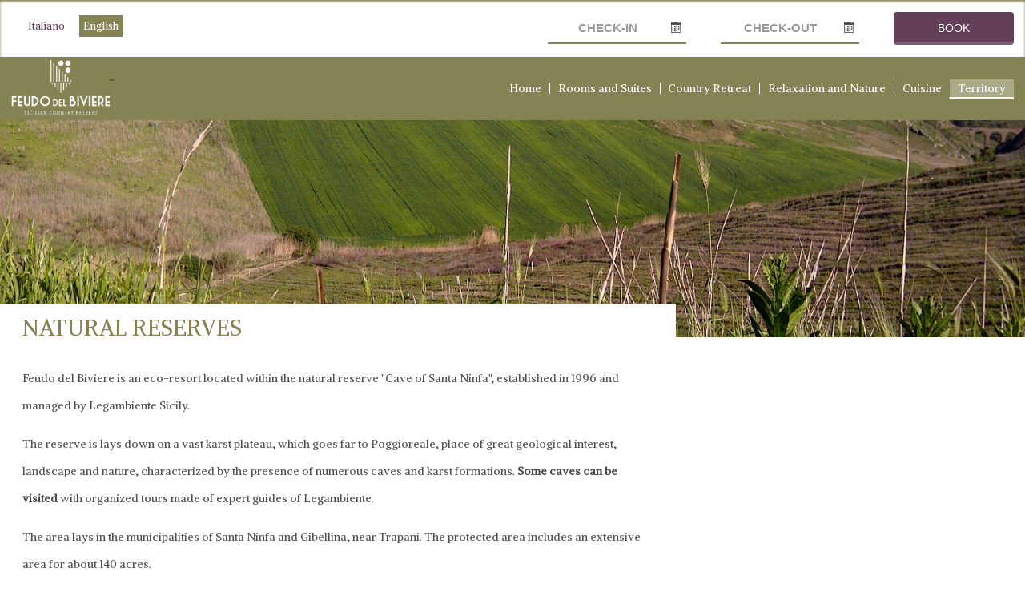

--- FILE ---
content_type: text/html; charset=utf-8
request_url: https://www.feudodelbiviere.it/en/territorio-3/riserve-naturali.html
body_size: 8800
content:
<!DOCTYPE html>
<html xmlns="http://www.w3.org/1999/xhtml" xml:lang="en-gb" lang="en-gb" dir="ltr">
<head>
  <!-- Google Tag Manager -->
<script>(function(w,d,s,l,i){w[l]=w[l]||[];w[l].push({'gtm.start':new Date().getTime(),event:'gtm.js'});var f=d.getElementsByTagName(s)[0],j=d.createElement(s),dl=l!='dataLayer'?'&l='+l:'';j.async=true;j.src='https://www.googletagmanager.com/gtm.js?id='+i+dl;f.parentNode.insertBefore(j,f);})(window,document,'script','dataLayer','GTM-K4J9X2B');</script>
<!-- End Google Tag Manager -->
  <link rel="shortcut icon" href="/images/favicon.png"/>
	<meta name="viewport" content="width=device-width, initial-scale=1.0"/>
	<base href="https://www.feudodelbiviere.it/en/territorio-3/riserve-naturali.html"/>
	<meta http-equiv="content-type" content="text/html; charset=utf-8"/>
	<meta name="keywords" content="legambiente, eco-resort, riserva integrale, vacanza, natura, eco, hotel"/>
	<meta name="author" content="Gianluca Cinà"/>
	<meta name="description" content="Il Feudo del Biviere è un eco-resort che sorge all'interno della Riserva Integrale “Grotta di Santa Ninfa”, istituita nel 1996 ed affidata in gestione a Legambiente Sicilia."/>
	<meta name="generator" content="Joomla! - Open Source Content Management"/>
	<title>Natural Reserves - Feudo del Biviere, country resort in Sicilia</title>
	<link href="/templates/visioni/css/template.css" rel="stylesheet" type="text/css"/>
	<link href="/templates/visioni/css/style.css" rel="stylesheet" type="text/css"/>
	<link href="/templates/visioni/css/personal.css" rel="stylesheet" type="text/css"/>
	<link href="https://www.feudodelbiviere.it/modules/mod_bmg/tmpl/css/bmg_thumbs.css.php?id=98" rel="stylesheet" type="text/css"/>
	<link href="/modules/mod_jmslideshow/assets/css/mod_jmslideshow_default.css" rel="stylesheet" type="text/css"/>
	<link href="/media/mod_languages/css/template.css?7a1da09d03b75b5432dbb1ce0ba61fed" rel="stylesheet" type="text/css"/>
	<link href="/modules/mod_passepartout_book/tmpl/js/jquery-ui-1.11.1.custom/jquery-ui.min.css" rel="stylesheet" type="text/css"/>
	<link href="/modules/mod_passepartout_book/tmpl/css/bmg_booking.css" rel="stylesheet" type="text/css"/>
	<script type="application/json" class="joomla-script-options new">{"csrf.token":"7dc6842ea11a2bb3b1806eaa76f6f7c7","system.paths":{"root":"","base":""},"joomla.jtext":{"JLIB_FORM_FIELD_INVALID":"Invalid field:&#160"}}</script>
	<script src="/media/system/js/mootools-core.js?7a1da09d03b75b5432dbb1ce0ba61fed" type="text/javascript"></script>
	<script src="/media/system/js/core.js?7a1da09d03b75b5432dbb1ce0ba61fed" type="text/javascript"></script>
	<script src="/media/jui/js/jquery.min.js?7a1da09d03b75b5432dbb1ce0ba61fed" type="text/javascript"></script>
	<script src="/media/jui/js/jquery-noconflict.js?7a1da09d03b75b5432dbb1ce0ba61fed" type="text/javascript"></script>
	<script src="/media/jui/js/jquery-migrate.min.js?7a1da09d03b75b5432dbb1ce0ba61fed" type="text/javascript"></script>
	<script src="/media/system/js/punycode.js?7a1da09d03b75b5432dbb1ce0ba61fed" type="text/javascript"></script>
	<script src="/media/system/js/validate.js?7a1da09d03b75b5432dbb1ce0ba61fed" type="text/javascript"></script>
	<script src="/media/system/js/caption.js?7a1da09d03b75b5432dbb1ce0ba61fed" type="text/javascript"></script>
	<script src="/media/jui/js/bootstrap.min.js?7a1da09d03b75b5432dbb1ce0ba61fed" type="text/javascript"></script>
	<script src="/templates/visioni/js/template.js" type="text/javascript"></script>
	<script src="https://www.feudodelbiviere.it/modules/mod_bmg/tmpl/js/bmg_thumbs.js" type="text/javascript"></script>
	<script type="text/javascript">jQuery(window).on('load',function(){new JCaption('img.caption');});jQuery.noConflict();</script>

			<link href='//fonts.googleapis.com/css?family=Alike' rel='stylesheet' type='text/css'/>

		
		<!--[if lt IE 9]>
		<script src="/media/jui/js/html5.js"></script>
	<![endif]-->
</head>

<body class="site com_content view-article no-layout no-task itemid-183 fluid">
<!-- Google Tag Manager (noscript) -->
<noscript><iframe src="https://www.googletagmanager.com/ns.html?id=GTM-K4J9X2B" height="0" width="0" style="display:none;visibility:hidden"></iframe></noscript>
<!-- End Google Tag Manager (noscript) -->
	<!-- Body -->
	<div class="body">
		<div class="container-fluid">
			<!-- Header -->
			<header class="header affix" data-spy="affix" data-offset-top="0" role="banner">
				<div class="header-inner clearfix">
					<div class="header-search">
						<div class="navbar">
							<a class="btn btn-navbar" data-toggle="collapse" data-target=".nav-collapse">
								<span class="icon-bar"></span>
								<span class="icon-bar"></span>
								<span class="icon-bar"></span>
							</a>
						</div>
						

<div class="custom hidden-desktop social mobile">
	<a class="myicon" href="#" data-toggle="collapse" data-target="#phone"><i class="icon-phone"></i></a>
<a class="myicon" href="mailto:info@feudodelbiviere.it"><i class="icon-envelope"></i></a>
<a class="myicon" href="geo:37.784820,12.898668"><i class="icon-location"></i></a>

<span id="phone" class="collapse"><a href="tel:+393716138408">+393716138408</a></span>
</div>
<div class="mod-languages language">

	<ul class="lang-inline" dir="ltr">
						<li>
			<a href="/it/">
							Italiano						</a>
			</li>
											<li class="lang-active">
			<a href="https://www.feudodelbiviere.it/en/territorio-3/riserve-naturali.html">
							English						</a>
			</li>
				</ul>

</div>
<!-- Output HTML -->
		<div id="myBooking" class="booking-container-all pull-left ">
		<form id="bmg_booking" name="booking" action="https://secure.visioni.info/feudodelbiviere.it/book/booking" method="get" enctype="multipart/form-data" class="booking_form form-inline">
			<input type="hidden" name="lang" value="en"/>
			<div class="pull-left">
					
				<div class="input-append">
					<input type="text" class="input-medium" name="date_from" id="date_from" value="" maxlength="10" placeholder="Check-in"/>
					<span class="add-on dp_trigger">
						<i class="icon-calendar icon-white" alt="" title="Click to select a date" style=" border: none; cursor: pointer;"></i>
					</span>	
				</div>
				</div>
			<div class="pull-left">
								<div class="input-append">
					<input type="text" class="input-medium" name="date_to" id="date_to" value="" maxlength="10" placeholder="Check-out"/>
					<span class="add-on dp_trigger">					
						<i class="icon-calendar icon-white" alt="" title="Click to select a date" style=" border: none; cursor: pointer;"></i>
					</span>	
				</div>
			</div>
							<button name="book_now" class="button btn" onclick="this.form.submit()">Book</button>	
		</form>
	</div>
	<!-- JQueryUi Calendar -->
<script src="/modules/mod_passepartout_book/tmpl/js/jquery-ui-1.11.1.custom/jquery-ui.min.js"></script>
<script>jQuery(document).ready(function($){function j_chain_calendars(fields,src){var from_field=(typeof fields.from!='undefined')?fields.from:null;var to_field=(typeof fields.to!='undefined')?fields.to:null;var n_field=(typeof fields.n!='undefined')?fields.n:null;if(from_field!=null&&to_field!=null){var fmt="dd/mm/yy";var from=$.datepicker.parseDate(fmt,$('#'+from_field).val());var to=$.datepicker.parseDate(fmt,$('#'+to_field).val());var n=(n_field!=null)?parseInt((typeof n_field=='string')?$('#'+n_field).val():n_field):NaN;if(from==null)from=new Date();if(to==null)to=new Date();if(isNaN(n)||n<0)n=1;if(src=='from'){from.setHours(0,0,0,0)
to.setHours(0,0,0,0)
if(to.getTime()<=from.getTime()){to=from;to.setDate(from.getDate()+n);$('#'+to_field).val($.datepicker.formatDate(fmt,to)).css('background-color','#FFFFAA');setTimeout(function(){$('#'+to_field).css('background-color','');},600);}else{n=Math.round((to.getTime()-from.getTime())/86400000);}}if(src=='to'){if(from.getTime()>=to.getTime()){from=to;from.setDate(to.getDate()-n);$('#'+from_field).val($.datepicker.formatDate(fmt,from)).css('background-color','#FFFFAA');setTimeout(function(){$('#'+from_field).css('background-color','');},600);}else{n=Math.round((to.getTime()-from.getTime())/86400000);}}if(n_field!=null){if(src=='n'){to=from;to.setDate(from.getDate()+n);$('#'+to_field).val($.datepicker.formatDate(fmt,to)).css('background-color','#FFFFAA');setTimeout(function(){$('#'+to_field).css('background-color','');},600);}if(typeof n_field=='string'){$('#'+n_field).val(n).css('background-color','#FFFFAA');setTimeout(function(){$('#'+n_field).css('background-color','');},600);}}return;}}$("#date_from, #date_to").datepicker({changeMonth:true,numberOfMonths:2,minDate:+0,showOn:"button",buttonImage:"https://www.feudodelbiviere.it/modules/mod_passepartout_book/tmpl/pic/calendar.png",buttonImageOnly:true,buttonText:"Select date",dateFormat:'dd/mm/yy',});$("#date_from").datepicker("option",{onClose:function(selectedDate){j_chain_calendars({from:'date_from',to:'date_to',n:1},'from');$("#date_to").datepicker("option","minDate",selectedDate);}});$("#date_to").datepicker("option",{onClose:function(selectedDate){j_chain_calendars({from:'date_from',to:'date_to',n:1},'to');$("#date_from").datepicker("option","maxDate",selectedDate);}});$('#date_from').nextAll('.dp_trigger').click(function(){$(this).prev('.ui-datepicker-trigger').trigger('click')});$('#date_to').nextAll('.dp_trigger').click(function(){$(this).prev('.ui-datepicker-trigger').trigger('click')});$.datepicker.setDefaults($.datepicker.regional[""]);if(typeof $.datepicker.regional["en"]=='undefined')$.getScript('https://www.feudodelbiviere.it/modules/mod_passepartout_book/tmpl/i18n/jquery.ui.datepicker-en.js');$('#date_from','#date_to').datepicker('option',$.datepicker.regional["en"]);});</script>
<script type="text/javascript">if(typeof ga=='function'){__gaBMG=ga;}var bmg_booking=document.getElementById('bmg_booking');addListener(bmg_booking,'submit',decorateForm);function decorateForm(e){e=e||window.event;var tg=e.target||e.srcElement;if(tg&&typeof __gaBMG=='function'){__gaBMG(function(trk){var lp=trk.get('linkerParam').split('=');if(lp.length==2){var el=document.createElement('input');el.type='hidden';el.name=lp[0];el.value=lp[1];tg.appendChild(el);}});}}function addListener(el,t,cb){if(el.addEventListener)el.addEventListener(t,cb);else if(el.attachEvent)el.attachEvent('on'+t,cb);}</script>
<script type="text/javascript" src="https://www.tripadvisor.com/js3/conversion/pixel.js"></script>
<script type="text/javascript">function vReady(cb){if(typeof cb!='function')return;if(document.readyState==='complete'){setTimeout(cb);return;}cbf=function(){if(document.removeEventListener){document.removeEventListener('DOMContentLoaded',cbf,false);window.removeEventListener('load',cbf,false);}else if(document.detachEvent){document.detachEvent('onreadystatechange',cbf);window.detachEvent('onload',cbf);}cb();};if(document.addEventListener){document.addEventListener('DOMContentLoaded',cbf,false);window.addEventListener('load',cbf,false);}else if(document.attachEvent){document.attachEvent('onreadystatechange',cbf);window.attachEvent('onload',cbf);}}vReady(function(){TAPixel.impressionWithReferer("001F000000ulUKG");});</script>
					</div>
				</div>
			</header>
			<!-- Navigation -->
						<nav class="navigation affix" data-spy="affix" data-offset-top="0" role="navigation">
				<div class="navbar">
					<div class="navbar-inner">
						<a class="brand pull-left" href="/">
							<img src="https://www.feudodelbiviere.it/images/FEUDO_DEL_BIVIERE_marchio_WHITE-70.png" alt="Feudo del Biviere, country resort in Sicilia"/> 							<span class="site-title" title="Feudo del Biviere, country resort in Sicilia"></span>
						</a>
						<div class="nav-collapse collapse">
							<div class="dropdown">
								<ul class="nav menu mod-list">
<li class="item-164 default"><a href="/en/">Home</a></li><li class="item-165 deeper parent"><a href="/en/rooms-and-suites-3-en.html">Rooms and Suites</a><ul class="nav-child unstyled small"><li class="item-166"><a href="/en/rooms-and-suites-3-en/classic.html">Double Superior</a></li><li class="item-169"><a href="/en/rooms-and-suites-3-en/terrace.html">Double Deluxe</a></li><li class="item-167"><a href="/en/rooms-and-suites-3-en/junior-suite.html">Junior Suite</a></li></ul></li><li class="item-170 deeper parent"><a href="/en/country-retreat-3.html">Country Retreat</a><ul class="nav-child unstyled small"><li class="item-171"><a href="/en/country-retreat-3/la-valle.html">The Valley</a></li><li class="item-172"><a href="/en/country-retreat-3/ospitalita-e-charme.html">Country Chic</a></li></ul></li><li class="item-173"><a href="/en/relax-e-natura-3.html">Relaxation and Nature</a></li><li class="item-176 deeper parent"><a href="/en/cucina-3.html">Cuisine</a><ul class="nav-child unstyled small"><li class="item-177"><a href="/en/cucina-3/ristorante.html">Restaurant</a></li><li class="item-178"><a href="/en/cucina-3/enoteca.html">Wine Cellar</a></li><li class="item-179"><a href="/en/cucina-3/degustazioni.html">Sampling</a></li></ul></li><li class="item-181 active deeper parent"><a href="/en/territorio-3.html">Territory</a><ul class="nav-child unstyled small"><li class="item-182"><a href="/en/territorio-3/escursioni.html">Excursions</a></li><li class="item-183 current active"><a href="/en/territorio-3/riserve-naturali.html">Natural Reserves</a></li><li class="item-184"><a href="/en/territorio-3/valle-del-belice.html">Belice Valley</a></li></ul></li></ul>

							</div>
						</div>
					</div>
				</div>
			</nav>
						<div id="slideshow">
						<div class="moduletable">
						<script type="text/javascript">var jQueryScriptOutputted=false;function JMInitJQuery(){if(typeof(jQuery)=='undefined'){if(!jQueryScriptOutputted){jQueryScriptOutputted=true;document.write("<scr"+"ipt type=\"text/javascript\" src=\"http://ajax.googleapis.com/ajax/libs/jquery/1.8.3/jquery.min.js\"></scr"+"ipt>");}setTimeout("JMInitJQuery()",50);}}JMInitJQuery();</script>
<script type="text/javascript" src="/modules/mod_jmslideshow/assets/js/jquery.cycle2.js"></script><script type="text/javascript" src="/modules/mod_jmslideshow/assets/js/jquery.cycle2.swipe.js"></script><script type="text/javascript" src="/modules/mod_jmslideshow/assets/js/responsive.js"></script><style type="text/css">#jmslideshow-114{width:100%}#jmslideshow-114 img{width:100%;height:auto;max-height:1440px}</style>
<!--[if lte IE 8]>
<style type="text/css">#jmslideshow-114 .jmslide-item{background:none !important;}</style>
<![endif]-->
<div id="jmslideshow-114" class="cycle-slideshow jmslideshow" data-cycle-fx="fade" data-cycle-pause-on-hover="false" data-cycle-speed="500" data-cycle-timeout="0" data-cycle-swipe="true" data-cycle-slides="> div.jmslide-item">
     
                	      <div class="jmslide-item">
	       <a href="/"> <img title="/media/mod_jmslideshow/100x65_FedudoDelBiviere-valle-cover.jpg" class="jmslide-img" src="/media/mod_jmslideshow/1440x474_fill_FedudoDelBiviere-valle-cover.jpg"/></a>
	               
	      </div>
                 </div>		</div>
	
			</div>
				    
				<div id="top" class="row-fluid">
					<div class="top-inner">  
						
					</div>	
				 </div>
									<div class="row-fluid main content">
								<main id="content" role="main" class="span8">
					<!-- Begin Content -->
					<div id="system-message-container">
	</div>

					<div class="item-page" itemscope itemtype="https://schema.org/Article">
	<meta itemprop="inLanguage" content="en-GB"/>
	
		
			<div class="page-header">
		<h2 itemprop="headline">
			Natural reserves		</h2>
							</div>
					
		
	
	
		
								<div itemprop="articleBody">
		<p>Feudo del Biviere is an eco-resort located within the natural reserve "Cave of Santa Ninfa", established in 1996 and managed by Legambiente Sicily.</p>
<p>The reserve is lays down on a vast karst plateau, which goes far to Poggioreale, place of great geological interest, landscape and nature, characterized by the presence of numerous caves and karst formations. <strong>Some caves can be visited</strong> with organized tours made of expert guides of Legambiente.</p>
<p>The area lays in the municipalities of Santa Ninfa and Gibellina, near Trapani. The protected area includes an extensive area for about 140 acres.</p>
<p>The area of Biviere, once covered mostly by stain and Mediterranean forests, today is dominated by the vineyards and forest stands. On the hilly areas and the steep chalky walls survive dense nuclei of Mediterranean brush and &ldquo;gariga&rdquo;, characterized by the intense scent of thyme and wild orchids flowering. In the valleys there is a lush riparian vegetation, with tall poplar trees, willows and elms, a great interest for the high diversity of flora. The area can be visited by <strong>trekking</strong>.</p>
<p>Discover nature and the art of Sicily with a vacation to the Feudo del Biviere: book now!</p>	</div>

	
							</div>

					 <!-- Custom position for bottom -->
					<!-- End Content -->
				</main>
								<div id="aside" class="span4">
					<!-- Begin Right Sidebar -->
							<div class="moduletable offers inner effect-honey span4">
						<script type="text/javascript">jQuery(document).ready(function($){jQuery.get('https://www.feudodelbiviere.it/modules/mod_bmg/rss_proxy.php',{'url':'https://secure.visioni.info/feudodelbiviere.it/book/html/rss_offers.php?lang=en&hp=a&vs=r&vo=a&vl=2'},function(xml){bmg_list_items_thumbs('bmg_div_98',xml);},'xml');});</script>

	<ul id="bmg_div_98" class="thumbnails"></ul>
		</div>
	
					<!-- End Right Sidebar -->
				</div>
								</div>
			</div>
		</div>
	</div>
	<!-- Footer -->
	<footer class="footer" role="contentinfo">
		<div class="container-fluid row-fluid">
			

<div class="custom social span6">
	<br><img src="/images/FEUDO_DEL_BIVIERE_marchio_WHITE-70.png" alt=""/><br>
<h3>Contact Us</h3>
<p>Contrada Biviere - Papa Vince Home<br/>S.S.119 Km 40 - Santa Ninfa (TP)<br/>91029 Trapani<br/>
<a href="tel:+39.371.613.8408">Tel:&nbsp;+39.371.613.8408</a> or <a href="tel:+39.328.013.0813">+39.328.013.0813</a><br/> 
<a href="tel:+393273504858">Tel:&nbsp;+39. 327.350.4858</a> Cati, to organize your event<br/>
 <!--a href="#myModal" class="" data-toggle="modal">mail: <span id="cloakd5439601a1cf2dcdbbe77c47f778de29">This email address is being protected from spambots. You need JavaScript enabled to view it.</span><script type='text/javascript'>
				document.getElementById('cloakd5439601a1cf2dcdbbe77c47f778de29').innerHTML = '';
				var prefix = '&#109;a' + 'i&#108;' + '&#116;o';
				var path = 'hr' + 'ef' + '=';
				var addyd5439601a1cf2dcdbbe77c47f778de29 = '&#105;nf&#111;' + '&#64;';
				addyd5439601a1cf2dcdbbe77c47f778de29 = addyd5439601a1cf2dcdbbe77c47f778de29 + 'f&#101;&#117;d&#111;d&#101;lb&#105;v&#105;&#101;r&#101;' + '&#46;' + '&#105;t';
				var addy_textd5439601a1cf2dcdbbe77c47f778de29 = '&#105;nf&#111;' + '&#64;' + 'f&#101;&#117;d&#111;d&#101;lb&#105;v&#105;&#101;r&#101;' + '&#46;' + '&#105;t';document.getElementById('cloakd5439601a1cf2dcdbbe77c47f778de29').innerHTML += '<a ' + path + '\'' + prefix + ':' + addyd5439601a1cf2dcdbbe77c47f778de29 + '\'>'+addy_textd5439601a1cf2dcdbbe77c47f778de29+'<\/a>';
		</script></a--><span id="cloak195645f33749984163737642ccfdaf93">This email address is being protected from spambots. You need JavaScript enabled to view it.</span><script type='text/javascript'>document.getElementById('cloak195645f33749984163737642ccfdaf93').innerHTML='';var prefix='&#109;a'+'i&#108;'+'&#116;o';var path='hr'+'ef'+'=';var addy195645f33749984163737642ccfdaf93='&#105;nf&#111;'+'&#64;';addy195645f33749984163737642ccfdaf93=addy195645f33749984163737642ccfdaf93+'f&#101;&#117;d&#111;d&#101;lb&#105;v&#105;&#101;r&#101;'+'&#46;'+'&#105;t';var addy_text195645f33749984163737642ccfdaf93='M&#97;&#105;l: &#105;nf&#111;@f&#101;&#117;d&#111;d&#101;lb&#105;v&#105;&#101;r&#101;.&#105;t';document.getElementById('cloak195645f33749984163737642ccfdaf93').innerHTML+='<a '+path+'\''+prefix+':'+addy195645f33749984163737642ccfdaf93+'\' class="" data-toggle="modal">'+addy_text195645f33749984163737642ccfdaf93+'<\/a>';</script></p>
<!-- Modal -->
<!-- <div id="myModal" class="modal hide fade" tabindex="-1">
<div class="modal-body"><button type="button" class="close" data-dismiss="modal">&times;</button>
<p><div class="plg_contactus_main_div" id="plg_contactus_0" ><form action="/en/territorio-3/riserve-naturali.html" method="post" name="emailForm" id="emailForm" class="form-validate form-horizontal myform"><div id="write_us_div"><fieldset id="write_us_fieldset"><div class="control-group pull-left"><label class="control-label" for="inputEmail">Name</label><div class="controls"><input type="text" name="name" id="contact_name" size="30" class="inputbox  required" value="" placeholder="&nbsp;Name" /></div><br /><label class="control-label" for="inputEmail">Email</label><div class="controls"><input type="text" id="contact_email" name="email" size="30" value="" class="inputbox required validate-email" maxlength="100" placeholder="&nbsp;Email"/></div></div><div class="control-group pull-left"><label class="control-label" for="contact_subject">Subject</label><div class="controls"><input type="text" name="subject" id="contact_subject" size="30" class="inputbox required" value="" /></div><br /><label class="control-label" for="inputEmail">Message</label><div class="controls"><textarea cols="50" rows="10" name="text" id="contact_text" class="inputbox required" placeholder="&nbsp;Message"></textarea></div><div class="controls"><input type="checkbox" name="email_copy" id="contact_email_copy" value="1"  /><label for="contact_email_copy">Send a copy to yourself</label></div><div class="controls "><button class="button validate btn" type="submit">Send Email</button></div></div><div id="dynamic_recaptcha_1"></div><br /><div class="control-group pull-left full"></div></fieldset>	</div><input type="hidden" name="recipient" value="info#feudodelbiviere.it" /><input type="hidden" name="cufaction" value="sendmail" /><input type="hidden" name="7dc6842ea11a2bb3b1806eaa76f6f7c7" value="1" /></form><br /></div></p>
</div>
</div>-->
<h3>Legal info</h3>
<p>Società Agricola La Valle del Biviere S.r.l.<br>
P.IVA 02817990811<br>
Cap. Soc. € 10.000,00</p>
<h3>Follow Us!</h3>
<p><a href="https://www.facebook.com/pages/Feudo-del-Biviere-Country-retreat-Agriturismo/330213563757727" target="_blank"><em class="icon-facebook"></em></a> <a href="https://twitter.com/feudobiviere" target="_blank"><em class="icon-twitter"></em></a><a class="ico-ig" href="https://www.instagram.com/feudodelbiviere/" target="_blank"><em class="icomoon-free--instagram"></em></a></p>
<style>.ico-ig{display:inline-flex;width:53px;height:53px;background:#fff;border-radius:50%;align-items:center;justify-content:center;transform:translateY(22px)}.ico-ig:hover{background:#858354}.icomoon-free--instagram{display:inline-block;width:1em;height:1em;--svg:url(data:image/svg+xml,%3Csvg\ xmlns=\'http://www.w3.org/2000/svg\'\ viewBox=\'0\ 0\ 16\ 16\'%3E%3Cpath\ fill=\'%23000\'\ d=\'M14.5\ 0h-13C.675\ 0\ 0\ .675\ 0\ 1.5v13c0\ .825.675\ 1.5\ 1.5\ 1.5h13c.825\ 0\ 1.5-.675\ 1.5-1.5v-13c0-.825-.675-1.5-1.5-1.5M11\ 2.5c0-.275.225-.5.5-.5h2c.275\ 0\ .5.225.5.5v2c0\ .275-.225.5-.5.5h-2a.501.501\ 0\ 0\ 1-.5-.5zM8\ 5a3.001\ 3.001\ 0\ 0\ 1\ 0\ 6a3.001\ 3.001\ 0\ 0\ 1\ 0-6m6\ 8.5c0\ .275-.225.5-.5.5h-11a.501.501\ 0\ 0\ 1-.5-.5V7h1.1A4.999\ 4.999\ 0\ 0\ 0\ 8\ 13a4.999\ 4.999\ 0\ 0\ 0\ 4.9-6H14z\'/%3E%3C/svg%3E);background-color:#643f59;-webkit-mask-image:var(--svg);mask-image:var(--svg);-webkit-mask-repeat:no-repeat;mask-repeat:no-repeat;-webkit-mask-size:100% 100%;mask-size:100% 100%}@media screen and (max-width:1280px){.ico-ig{width:33px;height:33px;transform:translateY(13px)}.icomoon-free--instagram{display:inline-block;width:1.3em;height:1.3em}}</style></div>


<div class="custom span6">
	<h3>We are here</h3>
<!--p>{}mosmap{}</p-->
<script src="https://unpkg.com/leaflet@1.6.0/dist/leaflet.js"></script>
<link href="https://unpkg.com/leaflet@1.6.0/dist/leaflet.css" rel="stylesheet">
<div id="osm-map"></div>
<script>var element=document.getElementById('osm-map');element.style='height:450px;';var map=L.map(element,{scrollWheelZoom:false});L.tileLayer('http://{s}.tile.osm.org/{z}/{x}/{y}.png',{attribution:'&copy; <a href="http://osm.org/copyright">OpenStreetMap</a> contributors'}).addTo(map);var target=L.latLng('37.784820','12.898668');map.setView(target,14);L.marker(target).addTo(map).bindPopup('<b>Feudo del Biviere</b><br><br><a style="color:#0078A8" target="_blank" href="https://www.google.com/maps/place/Feudo+del+Biviere+-+Country+Retreat/@37.7847811,12.8985838,20.5z/data=!4m8!3m7!1s0x131a2e080dc02c8f:0x7d4ff32c3655d5b2!5m2!4m1!1i2!8m2!3d37.7848662!4d12.8986461">Google Maps</a>').openPopup();var myicon=L.Icon.extend({options:{iconSize:[30,30],iconAnchor:[15,30],popupAnchor:[0,-30]}});</script>
<p><a href="https://goo.gl/maps/l237e" target="_blank"><em class="icon-location"></em></a> 37&deg;47'05.3"N - 12&deg;53'55.2"E / 37.784820, 12.898668</p></div>
<div class="footer1">
<a style="display:none;" href="#legalinfo" role="button" class="legal" data-toggle="modal"><i class="icon-feather"></i>LEGAL_INFO</a><br/>
Copyright &#169; 2026 Feudo del Biviere, country resort in Sicilia. All Rights Reserved. Realizzato da <a href="http://www.visioni.info/" title="Visioni - We Network">Visioni</a> <a href="http://www.visioni.info/index.php/Contenuti/per-gli-hotel.html" title="web marketing per hotel">strategie per il web marketing</a> e <a href="http://www.visioni.info/index.php/SlideShow/bemyguestr.html" title="booking engine - sistema di prenotazione on-line">soluzioni web per hotel</a>.</div>
<!--<div class="footer2"><a href="https://www.joomla.org">Joomla!</a> is Free Software released under the <a href="https://www.gnu.org/licenses/gpl-2.0.html">GNU General Public License.</a></div>-->

		</div>
	</footer>
	
	<script src="/templates/visioni/js/jquery.smooth-scroll.min.js"></script>
	<script>jQuery(document).ready(function($){$(".myscrolltrigger a").smoothScroll();});</script>
	<script></script>
		<!--Start Cookie Script--> <script type="text/javascript" charset="UTF-8" src="//eu.cookie-script.com/s/fbcf280576da20924b8bc793fac522f5.js"></script> <!--End Cookie Script-->
	</body>
</html>


--- FILE ---
content_type: text/css
request_url: https://www.feudodelbiviere.it/templates/visioni/css/style.css
body_size: 7107
content:
/*Visioni stylesheet*/

/*##### Body #####*/
@font-face {
	font-family: 'MyIcoMoon';
	src:url('../font/custom-icomoon.eot?uwbikn');
	src:url('../font/custom-icomoon.eot?#iefixuwbikn') format('embedded-opentype'),
		url('../font/custom-icomoon.woff?uwbikn') format('woff'),
		url('../font/custom-icomoon.ttf?uwbikn') format('truetype'),
		url('..font/custom-icomoon.svg?uwbikn#icomoon') format('svg');
	font-weight: normal;
	font-style: normal;
}
body {
	font-size: 18px;
	line-height: 24px;
}
body.site {
	padding: 0;
	border: 0;
}
body.site.fluid {
	background-color: transparent;
}
/*##### Container #####*/
.container-fluid {
	margin: 0 auto;
	padding: 0;
}
/*##### Header #####*/
.header {
}
.header-inner {

}
.site-description {

}
/* Header's Container */
.pull-right {

}
/*##### Logo #####*/
.navbar .brand {
	text-shadow: none;
/* 	text-transform: uppercase; */
}
.site-title {
	font-size: 18px;
	line-height: 36px;
}
/*##### Menu #####*/
.navigation {
	margin-bottom: 0;
}
.navbar {
	margin: 0 auto;
}
.navbar-inner {
	border: 0;
	background: transparent;
	min-height: inherit;
	border-radius: 0;
	box-shadow: none!important;
}
.nav-collapse {
	float: right;
}
ul.nav {
	margin: 0;
}
ul.nav > li {
	margin: 0;
	display: inline-block;
}
ul.nav > li a {
	font-size: 1em;
}
.navbar .nav > li > a:focus,
.navbar .nav > li > a:hover {
}
.navbar .nav > .active > a,
.navbar .nav > .active > a:hover,
.navbar .nav > .active > a:focus {

}
/*Dropdown style*/
.navbar .dropdown-menu {
	padding: 3px 0;
	display: block;
	left: inherit;
	right: 0;
	background: transparent;
	border: 0;
	box-shadow: none;
}
.navbar .dropdown-menu > .active > a,
.navbar .dropdown-menu > .active > a:hover,
.navbar .dropdown-menu > .active > a:focus {
	background-image: none;
}
.navbar .dropdown-menu > li a:hover {

}
/*Sub Menu*/
.nav-collapse.in ul.nav > li {
	display: list-item;
}
.navigation .nav-child:before,
.navigation .nav-child:after {
	display: none;
}
.navigation .nav-child {
	border: 0;
	border-radius: 0;
}
.navigation .nav-child a {
	text-align: left;
}
.navigation .nav-child li.active a {
}
.navigation .nav-child li > a:hover,
.navigation .nav-child li > a:focus,
.navigation .nav-child:hover > a {
	text-decoration: underline;
	background: transparent;
}
/*##### Main #####*/
.row-fluid {
}
#content {

}
main {
  	position: relative;
	z-index: 1; /* needed for setting pseudo-element z-index */
	overflow: hidden;
	-webkit-backface-visibility: hidden;
	backface-visibility: hidden;
}
/*##### Footer #####*/
.footer {
	padding: 0.5em;
}
.footer .container-fluid {
	margin: 0 auto;
	padding: 0;
}
.footer1 {
	position: relative;
	float: left;
	width: 100%;
}
/*##### Typo #####*/
main a {
	position: relative;
	display: inline-block;
	outline: none;
	vertical-align: bottom;
	text-decoration: none;
	white-space: nowrap;
}

main a::before,
main a::after {
	pointer-events: none;
	-webkit-backface-visibility: hidden;
	backface-visibility: hidden;
	-webkit-font-smoothing: antialiased;
	font-smoothing: antialiased;
}
/*Link Style - to be copied in personal.css*/
/*
 main a::before {
	position: absolute;
	top: 0;
	left: 0;
	z-index: -1;
	width: 100%;
	height: 100%;
	background: rgba(255,255,255,0.4);
	content: '';
	-webkit-transition: -webkit-transform 0.3s;
	transition: transform 0.3s;
	-webkit-transform: scaleY(0.618) translateX(-100%);
	transform: scaleY(0.618) translateX(-100%);
}
main a:hover::before,
main a:focus::before {
	-webkit-transform: scaleY(0.618) translateX(0);
	transform: scaleY(0.618) translateX(0);
}
*/
ul, ol {
	margin: 0;
}
h1, h2 {
	margin: 0;
}
h2 {
	line-height: inherit;
}
.page-header {
	border-bottom: 0;
	margin: 0 0 10px;
}
.footer a {
}
/*Slider*/
div.panel {
	margin: 0.6em 0;
	padding: 0;
}
h3.pane-toggler {
	margin: 0;
	padding: 0.5em;
}
h3.pane-toggler-down {
	margin: 0 0 0.4em;
	padding: 0.5em;
}
h3.pane-toggler:after {
	content:"\e007";
	font-family: 'IcoMoon';
	margin-left: 10px;
	font-weight: normal;
	font-size: 0.8em;
}
h3.pane-toggler-down:after{
	content:"\e005";
	font-family: 'IcoMoon';
	margin-left: 10px;
	font-weight: normal;
	color: #FFF;
	font-size: 0.8em;
}
.pane-toggler a {
}
.pane-toggler-down a {
}
.pane-slider {
	padding: 0.5em;
}
/*Thumbnails*/
.thumbnails * {
	-moz-box-sizing: border-box;
	-webkit-box-sizing: border-box;
	box-sizing: border-box;
}
.thumbnails > li {
	margin: 0;
}
.thumbnail {
  	position: relative;
	padding: 0;
	margin: 0;
	border: 0;
	border-radius: 0;
	box-shadow: none;
}
.thumbnail > img {
	width: 100%;
}
/*Menu footer*/
.footer ul.nav {
	position: relative;
	float: left;
	width: 100%;
}
.footer ul.nav li {
}
.footer ul.nav li a {
	font-size: 1em;
}
.footer ul.nav li a:hover {
	background: transparent;
}
/*##### Right Side box #####*/
#aside * {
	-moz-box-sizing: border-box;
	-webkit-box-sizing: border-box;
	box-sizing: border-box;
}

/*##### Box Styles #####*/
.content-container {
	width: 100%;
}
.content-container h4 {
	margin: 0;
}

.content-container a.readmore {
	position: absolute;
}
/*Captionthumb*/
.captionthumb .content-container {
	position: absolute;
}

/*Plainthumb*/
.plainthumb .content-container {
	position: absolute;
}
.plainthumb a.readmore {
	position: absolute;
}
.plainthumb a.readmore:after {
	content: "\5d";
	font-family: "IcoMoon";
}

/*#####-Effects and Animation-#####*/

/*---------------------_-----*/
/***** Slide up content *****/
/*----------------------_--*/
.an-slideup .content-container {
	transition: top 0.5s ease-in;
}s
.an-slideup .content {
	transition: all 0.5s ease-in;
}
.an-slideup li:hover .content-container {
	top: 0;
}
.an-slideup li:hover .content {
	display: block;
}
/*--------------------------*/
/***** Slide menu *****/
/*------------------------*/

nav.menu-slide {
    position: fixed;
    z-index: 20;
    background-color: #67b5d1;
    overflow: hidden;
    -webkit-transition: all 0.3s;
    -moz-transition: all 0.3s;
    -ms-transition: all 0.3s;
    -o-transition: all 0.3s;
    transition: all 0.3s;
}
nav.menu-slide ul {
    list-style-type: none;
    margin: 0;
    padding: 0;
}
nav.menu-slide a {
    font-weight: 300;
    color: #fff;
}
button.close-menu {
    background-color: #3184a1;
    color: #fff;
}
button.close-menu:focus {
    outline: none
}
/* slide menu left and right, push menu left and right */
nav.slide-menu-left,
nav.slide-menu-right,
nav.push-menu-left,
nav.push-menu-right {
    top: 0;
    width: 300px;
    height: 100%;
}
nav.slide-menu-left li,
nav.slide-menu-right li,
nav.push-menu-left li,
nav.push-menu-right li {
    display: block;
    text-align: center;
    border-bottom: solid 1px #3184a1;
    border-top: solid 1px #b5dbe9;
}
nav.slide-menu-left li:first-child,
nav.slide-menu-right li:first-child,
nav.push-menu-left li:first-child,
nav.push-menu-right li:first-child {
    border-top: none
}
nav.slide-menu-left li:last-child,
nav.slide-menu-right li:last-child,
nav.push-menu-left li:last-child,
nav.push-menu-right li:last-child {
    border-bottom: none
}
nav.slide-menu-left a,
nav.slide-menu-right a,
nav.push-menu-left a,
nav.push-menu-right a {
    display: block;
    padding: 10px;
    font-size: 18px;
}
nav.slide-menu-left button.close-menu,
nav.slide-menu-right button.close-menu,
nav.push-menu-left button.close-menu,
nav.push-menu-right button.close-menu {
    margin: 10px 0;
    padding: 10px 30px;
    background-color: #3184a1;
    color: #fff;
}
nav.slide-menu-left,
nav.push-menu-left {
    left: -300px
}
nav.slide-menu-right,
nav.push-menu-right {
    right: -300px
}
body.sml-open nav.slide-menu-left,
body.pml-open nav.push-menu-left {
    left: 0
}
body.smr-open nav.slide-menu-right,
body.pmr-open nav.push-menu-right {
    right: 0
}
body.pml-open #wrapper {
    left: 300px
}
body.pmr-open #wrapper {
    left: -300px
}
/* slide menu top and bottom */
nav.slide-menu-top,
nav.slide-menu-bottom,
nav.push-menu-top,
nav.push-menu-bottom {
    left: 0;
    width: 100%;
    height: 100px;
}
nav.slide-menu-top ul,
nav.slide-menu-bottom ul,
nav.push-menu-top ul,
nav.push-menu-bottom ul {
    text-align: center;
    padding: 25px 0 0 0;
}
nav.slide-menu-top li,
nav.slide-menu-bottom li,
nav.push-menu-top li,
nav.push-menu-bottom li {
    display: inline-block;
    margin: 0;
    vertical-align: middle;
}
nav.slide-menu-top a,
nav.slide-menu-bottom a,
nav.push-menu-top a,
nav.push-menu-bottom a {
    display: block;
    line-height: 50px;
    padding: 0 10px;
    font-size: 18px;
}
nav.slide-menu-top button.close-menu,
nav.slide-menu-bottom button.close-menu,
nav.push-menu-top button.close-menu,
nav.push-menu-bottom button.close-menu {
    display: block;
    line-height: 50px;
    margin: 0;
    padding: 0 10px;
}
nav.slide-menu-top,
nav.push-menu-top {
    top: -100px
}
nav.slide-menu-bottom,
nav.push-menu-bottom {
    bottom: -100px
}
body.smt-open nav.slide-menu-top,
body.pmt-open nav.push-menu-top {
    top: 0
}
body.smb-open nav.slide-menu-bottom,
body.pmb-open nav.push-menu-bottom {
    bottom: 0
}
body.pmt-open #wrapper {
    top: 100px
}
body.pmb-open #wrapper {
    top: -100px
}
/* ------------------------------------------------------------ *\
|* ------------------------------------------------------------ *|
|* Media Queries
|* ------------------------------------------------------------ *|
\* ------------------------------------------------------------ */
@media all and (max-width:860px) { 
	.buttons br {
	  	display: none
	}
	.buttons button {
	  	padding: 10px 20px
	}
}
@media all and (max-width:660px) { 
	/* slide menu top and bottom */
	nav.slide-menu-top ul,
	nav.slide-menu-bottom ul,
	nav.push-menu-top ul,
	nav.push-menu-bottom ul {
	  	padding: 35px 0 0 0
	}
	nav.slide-menu-top a,
	nav.slide-menu-bottom a,
	nav.push-menu-top a,
	nav.push-menu-bottom a {
	  	line-height: 30px;
	  	padding: 0 2px;
	  	font-size: 12px;
	}
	nav.slide-menu-top button.close-menu,
	nav.slide-menu-bottom button.close-menu,
	nav.push-menu-top button.close-menu,
	nav.push-menu-bottom button.close-menu {
	  	line-height: 30px;
	  	padding: 0 2px;
	}
}
@media all and (max-width:330px) { 
	nav.slide-menu-left,
	nav.slide-menu-right,
	nav.push-menu-left,
	nav.push-menu-right {
	  	top: 0;
	  	width: 100%;
	}
	nav.slide-menu-left,
	nav.push-menu-left {
	  	left: -100%
	}
	nav.slide-menu-right,
	nav.push-menu-right {
	  	right: -100%
	}
	body.sml-open nav.slide-menu-left,
	body.pml-open nav.push-menu-left {
	  	left: 0
	}
	body.smr-open nav.slide-menu-right,
	body.pmr-open nav.push-menu-right {
	  	right: 0
	}
	body.pml-open #wrapper {
	  	left: 100%
	}
	body.pmr-open #wrapper {
	  	left: -100%
	}
}
/*----------------------------*/
/***** Expanding Preview *****/
/*--------------------------*/

.og-grid {
	list-style: none;
	padding: 20px 0;
	margin: 0 auto;
	text-align: center;
	width: 100%;
}

.og-grid li {
	display: inline-block;
	margin: 10px 5px 0 5px;
	vertical-align: top;
	height: 250px;
}

.og-grid li > a,
.og-grid li > a img {
	border: none;
	outline: none;
	display: block;
	position: relative;
}

.og-grid li.og-expanded > a::after {
	top: auto;
	border: solid transparent;
	content: " ";
	height: 0;
	width: 0;
	position: absolute;
	pointer-events: none;
	border-bottom-color: #ddd;
	border-width: 15px;
	left: 50%;
	margin: -20px 0 0 -15px;
}

.og-expander {
	position: absolute;
	background: #ddd;
	top: auto;
	left: 0;
	width: 100%;
	margin-top: 10px;
	text-align: left;
	height: 0;
	overflow: hidden;
}

.og-expander-inner {
	padding: 50px 30px;
	height: 100%;
}

.og-close {
	position: absolute;
	width: 40px;
	height: 40px;
	top: 20px;
	right: 20px;
	cursor: pointer;
}

.og-close::before,
.og-close::after {
	content: '';
	position: absolute;
	width: 100%;
	top: 50%;
	height: 1px;
	background: #888;
	-webkit-transform: rotate(45deg);
	-moz-transform: rotate(45deg);
	transform: rotate(45deg);
}

.og-close::after {
	-webkit-transform: rotate(-45deg);
	-moz-transform: rotate(-45deg);
	transform: rotate(-45deg);
}

.og-close:hover::before,
.og-close:hover::after {
	background: #333;
}

.og-fullimg,
.og-details {
	width: 50%;
	float: left;
	height: 100%;
	overflow: hidden;
	position: relative;
}

.og-details {
	padding: 0 40px 0 20px;
}

.og-fullimg {
	text-align: center;
}

.og-fullimg img {
	display: inline-block;
	max-height: 100%;
	max-width: 100%;
}

.og-details h3 {
	font-weight: 300;
	font-size: 52px;
	padding: 40px 0 10px;
	margin-bottom: 10px;
}

.og-details p {
	font-weight: 400;
	font-size: 16px;
	line-height: 22px;
	color: #999;
}

.og-details a {
	font-weight: 700;
	font-size: 16px;
	color: #333;
	text-transform: uppercase;
	letter-spacing: 2px;
	padding: 10px 20px;
	border: 3px solid #333;
	display: inline-block;
	margin: 30px 0 0;
	outline: none;
}

.og-details a::before {
	content: '\2192';
	display: inline-block;
	margin-right: 10px;
}

.og-details a:hover {
	border-color: #999;
	color: #999;
}

.og-loading {
	width: 20px;
	height: 20px;
	border-radius: 50%;
	background: #ddd;
	box-shadow: 0 0 1px #ccc, 15px 30px 1px #ccc, -15px 30px 1px #ccc;
	position: absolute;
	top: 50%;
	left: 50%;
	margin: -25px 0 0 -25px;
	-webkit-animation: loader 0.5s infinite ease-in-out both;
	-moz-animation: loader 0.5s infinite ease-in-out both;
	animation: loader 0.5s infinite ease-in-out both;
}

@-webkit-keyframes loader {
	0% { background: #ddd; }
	33% { background: #ccc; box-shadow: 0 0 1px #ccc, 15px 30px 1px #ccc, -15px 30px 1px #ddd; }
	66% { background: #ccc; box-shadow: 0 0 1px #ccc, 15px 30px 1px #ddd, -15px 30px 1px #ccc; }
}

@-moz-keyframes loader {
	0% { background: #ddd; }
	33% { background: #ccc; box-shadow: 0 0 1px #ccc, 15px 30px 1px #ccc, -15px 30px 1px #ddd; }
	66% { background: #ccc; box-shadow: 0 0 1px #ccc, 15px 30px 1px #ddd, -15px 30px 1px #ccc; }
}

@keyframes loader {
	0% { background: #ddd; }
	33% { background: #ccc; box-shadow: 0 0 1px #ccc, 15px 30px 1px #ccc, -15px 30px 1px #ddd; }
	66% { background: #ccc; box-shadow: 0 0 1px #ccc, 15px 30px 1px #ddd, -15px 30px 1px #ccc; }
}

@media screen and (max-width:830px) {

	.og-expander h3 { font-size: 32px; }
	.og-expander p { font-size: 13px; }
	.og-expander a { font-size: 12px; }

}

@media screen and (max-width:650px) {

	.og-fullimg { display: none; }
	.og-details { float: none; width: 100%; }
	
}
/*---------------------------*/
/***** Accordion Slider *****/
/*-------------------------*/
.accordion-slider {
	width: 100%;
	height: auto; /*to edit in personal.css*/
	overflow: hidden;
}
.accordion-slider ul {
	width: 100%;
	margin: 0;
	padding: 0;
  
}
.accordion-slider ul li {
	position: relative;
	display: block;
	float: left;
	text-align: center;
	box-shadow: 0 0 25px 10px rgba(0,0,0,0.5);
	-webkit-box-shadow: 0 0 25px 10px rgba(0,0,0,0.5);
	-moz-box-shadow: 0 0 25px 10px rgba(0,0,0,0.5);
	transition: all 0.5s;
	-webkit-transition: all 0.5s;
	-moz-transition: all 0.5s;
	height: auto; /*to edit in personal.css*/
}
.accordion-slider .accordion-item {
	width: 25%;  
}
.accordion-slider ul:hover li {
	width: 23.33333333333%;
}
.accordion-slider .content-container {
	position: absolute;
	left: 0;
	top: 100px;
	width: 100%;
}
.accordion-slider .content-container a.title {
	display: block;
	color: #fff;
	text-decoration: none;
	text-transform: uppercase;
	padding: 10px 50px;
	font-size: 20px;
	background-color: #ccc;
	opacity: 0.9 !important;
	transition: all 0.3s;
	z-index: 10;
}
.accordion-slider .content-container .content {
	text-align: left !important;
	transition: none;
	display: none;
	color: #fff;
	opacity: 0;

}
.accordion-slider ul li:hover {
width: 30%;
}
.accordion-slider ul li:hover .content-container {
	bottom: 0px;
	top: 0;
	background: -moz-linear-gradient(top,rgba(255,255,255,0) 50%,rgba(240,240,240,0) 50%,rgba(255,146,10,1) 100%);
	background: -webkit-gradient(linear,left top,left bottom,color-stop(50%,rgba(255,255,255,0)),color-stop(50%,rgba(240,240,240,0)),color-stop(100%,rgba(255,146,10,1)));
	background: -webkit-linear-gradient(top,rgba(255,255,255,0) 50%,rgba(240,240,240,0) 50%,rgba(255,146,10,1) 100%);
	background: -o-linear-gradient(top,rgba(255,255,255,0) 50%,rgba(240,240,240,0) 50%,rgba(255,146,10,1) 100%);
	background: -ms-linear-gradient(top,rgba(255,255,255,0) 50%,rgba(240,240,240,0) 50%,rgba(255,146,10,1) 100%);
	background: linear-gradient(to bottom,rgba(255,255,255,0) 50%,rgba(240,240,240,0) 50%,rgba(255,146,10,1) 100%);
	filter: progid:DXImageTransform.Microsoft.gradient( startColorstr='#00ffaf4b',endColorstr='#ff920a',GradientType=0 );
}
.accordion-slider ul li:hover .content-container a.title {
	padding: 0 20px;
	font-size: 1em;
	font-weight: bold;
	position: absolute;
	top: 65% !important;
	opacity: 1;
	background: none !important;
}
.accordion ul li:hover .content-container .content {
	display: block;
	padding: 20px;
	position: absolute;
	bottom: 0;
	opacity: 1;
}
.accordion-slider li img {
	display: block;
	height: 100%;
	overflow: hidden;
	max-width: none;
}
/*##### Effects and Animation on Hover #####*/

/*---------------*/
/***** Honey *****/
/*---------------*/
.effect-honey li {
	position: relative;
	z-index: 1;
	display: inline-block;
	overflow: hidden;
	margin: -0.135em;
	cursor: pointer;
	background: #FFF;
}

.effect-honey li img {
	opacity: 0.9;
	-webkit-transition: opacity 0.35s;
	transition: opacity 0.35s;
      height: 423px;
    object-fit: cover;
  max-height: 33vw;
  width: 100%;
}

.effect-honey li:hover img {
	opacity: 0.5;
}

.effect-honey .content-container::before {
	position: absolute;
	bottom: 0;
	left: 0;
	width: 100%;
	height: 10px;
	background: #FFF;
	content: '';
	-webkit-transform: translate3d(0,10px,0);
	transform: translate3d(0,10px,0);
}

.effect-honey h4 {
	position: absolute;
	bottom: 0;
	left: 0;
	padding: 1em 1.5em;
	width: 100%;
	text-align: left;
	-webkit-transform: translate3d(0,-30px,0);
	transform: translate3d(0,-30px,0);
}

.effect-honey h4 i {
	font-style: normal;
	opacity: 0;
	-webkit-transition: opacity 0.35s, -webkit-transform 0.35s;
	transition: opacity 0.35s, transform 0.35s;
	-webkit-transform: translate3d(0,-30px,0);
	transform: translate3d(0,-30px,0);
}

.effect-honey .content-container::before,
.effect-honey h4 {
	-webkit-transition: -webkit-transform 0.35s;
	transition: transform 0.35s;
}

.effect-honey li:hover .content-container::before,
.effect-honey li:hover h4,
.effect-honey li:hover h4 i {
	opacity: 1;
	-webkit-transform: translate3d(0,0,0);
	transform: translate3d(0,0,0);
}
/*---------------*/
/***** Marley *****/
/*---------------*/

.effect-marley {
	text-align: right;
}

.effect-marley h4,
.effect-marley .content {
	position: absolute;
	right: 30px;
	padding: 10px 0;
}

.effect-marley .content {
	bottom: 30px;
	line-height: 1.5;
	-webkit-transform: translate3d(0,100%,0);
	transform: translate3d(0,100%,0);
}

.effect-marley h4 {
	top: 30px;
	-webkit-transition: -webkit-transform 0.35s;
	transition: transform 0.35s;
	-webkit-transform: translate3d(0,20px,0);
	transform: translate3d(0,20px,0);
}

.effect-marley li:hover h4 {
	-webkit-transform: translate3d(0,0,0);
	transform: translate3d(0,0,0);
}

.effect-marley h4::after {
	position: absolute;
	top: 100%;
	left: 0;
	width: 100%;
	height: 4px;
	background: #fff;
	content: '';
	-webkit-transform: translate3d(0,40px,0);
	transform: translate3d(0,40px,0);
}

.effect-marley h4::after,
.effect-marley .content {
	opacity: 0;
	-webkit-transition: opacity 0.35s, -webkit-transform 0.35s;
	transition: opacity 0.35s, transform 0.35s;
}

.effect-marley li:hover h4::after,
.effect-marley li:hover .content {
	opacity: 1;
	-webkit-transform: translate3d(0,0,0);
	transform: translate3d(0,0,0);
}
/*---------------*/
/***** Sarah *****/
/*---------------*/

.effect-sarah {
	background: #42b078;
}

.effect-sarah img {
	width: -webkit-calc(100% + 20px);
	width: calc(100% + 20px);
	-webkit-transition: opacity 0.35s, -webkit-transform 0.35s;
	transition: opacity 0.35s, transform 0.35s;
	-webkit-transform: translate3d(-10px,0,0);
	transform: translate3d(-10px,0,0);
	-webkit-backface-visibility: hidden;
	backface-visibility: hidden;
}

.effect-sarah li:hover img {
	opacity: 0.4;
	-webkit-transform: translate3d(0,0,0);
	transform: translate3d(0,0,0);
}

.effect-sarah .content {
	text-align: left;
}

.effect-sarah h4 {
	position: relative;
	overflow: hidden;
	padding: 0.5em 0;
}

.effect-sarah h4::after {
	position: absolute;
	bottom: 0;
	left: 0;
	width: 100%;
	height: 3px;
	background: #fff;
	content: '';
	-webkit-transition: -webkit-transform 0.35s;
	transition: transform 0.35s;
	-webkit-transform: translate3d(-100%,0,0);
	transform: translate3d(-100%,0,0);
}

.effect-sarah li:hover h4::after {
	-webkit-transform: translate3d(0,0,0);
	transform: translate3d(0,0,0);
}

.effect-sarah p {
	padding: 1em 0;
	opacity: 0;
	-webkit-transition: opacity 0.35s, -webkit-transform 0.35s;
	transition: opacity 0.35s, transform 0.35s;
	-webkit-transform: translate3d(100%,0,0);
	transform: translate3d(100%,0,0);
}

.effect-sarah li:hover p {
	opacity: 1;
	-webkit-transform: translate3d(0,0,0);
	transform: translate3d(0,0,0);
}

/*---------------*/
/***** Zoe *****/
/*---------------*/

.effect-zoe .content {
	top: auto;
	bottom: 0;
	padding: 1em;
	height: 3.75em;
	background: #fff;
	color: #3c4a50;
	-webkit-transition: -webkit-transform 0.35s;
	transition: transform 0.35s;
	-webkit-transform: translate3d(0,100%,0);
	transform: translate3d(0,100%,0);
}

.effect-zoe h4 {
	float: left;
}

.effect-zoe .content > span {
	float: right;
}

.effect-zoe p {
	position: absolute;
	bottom: 8em;
	padding: 2em;
	color: #fff;
	text-transform: none;
	font-size: 90%;
	opacity: 0;
	-webkit-transition: opacity 0.35s;
	transition: opacity 0.35s;
}

.effect-zoe h2,
.effect-zoe .content > span {
	-webkit-transition: -webkit-transform 0.35s;
	transition: transform 0.35s;
	-webkit-transform: translate3d(0,200%,0);
	transform: translate3d(0,200%,0);
}

.effect-zoe content > span::before {
	display: inline-block;
	padding: 8px 10px;
	font-family: 'feathericons';
	speak: none;
	-webkit-font-smoothing: antialiased;
	-moz-osx-font-smoothing: grayscale;
}

.icon-eye::before {
	content: '\e000';
}

.icon-paper-clip::before {
	content: '\e001';
}

.icon-heart::before {
	content: '\e024';
}

.effect-zoe h2 {
	display: inline-block;
}

.effect-zoe:hover p {
	opacity: 1;
}

.effect-zoe li:hover .content,
.effect-zoe li:hover h4,
.effect-zoe li:hover .content > span {
	-webkit-transform: translate3d(0,0,0);
	transform: translate3d(0,0,0);
}

.effect-zoe li:hover h4 {
	-webkit-transition-delay: 0.05s;
	transition-delay: 0.05s;
}

.effect-zoe li:hover .content > span:nth-child(4) {
	-webkit-transition-delay: 0.1s;
	transition-delay: 0.1s;
}

.effect-zoe li:hover .content > span:nth-child(3) {
	-webkit-transition-delay: 0.15s;
	transition-delay: 0.15s;
}

figure.effect-zoe li:hover figcaption > span:nth-child(2) {
	-webkit-transition-delay: 0.2s;
	transition-delay: 0.2s;
}

/*---------------*/
/***** Chico *****/
/*---------------*/

.effect-chico img {
	-webkit-transition: opacity 0.35s, -webkit-transform 0.35s;
	transition: opacity 0.35s, transform 0.35s;
	-webkit-transform: scale(1.12);
	transform: scale(1.12);
}

.effect-chico li:hover img {
	opacity: 0.5;
	-webkit-transform: scale(1);
	transform: scale(1);
}

.effect-chico .content-container {
	padding: 3em;
}

.effect-chico .content-container::before {
	position: absolute;
	top: 30px;
	right: 30px;
	bottom: 30px;
	left: 30px;
	border: 1px solid #fff;
	content: '';
	-webkit-transform: scale(1.1);
	transform: scale(1.1);
}

.effect-chico .content-container::before,
.effect-chico p {
	opacity: 0;
	-webkit-transition: opacity 0.35s, -webkit-transform 0.35s;
	transition: opacity 0.35s, transform 0.35s;
}

.effect-chico h4 {
	padding: 20% 0 20px 0;
}

.effect-chico p {
	margin: 0 auto;
	max-width: 200px;
	-webkit-transform: scale(1.5);
	transform: scale(1.5);
}

.effect-chico li:hover .content-container::before,
.effect-chico li:hover p {
	opacity: 1;
	-webkit-transform: scale(1);
	transform: scale(1);
}
/*------------------------------*/
/***** SVG Hover Animation *****/
/*----------------------------*/
.svg-grid {
	margin: 40px auto 120px;
	max-width: 1000px;
	width: 90%;
	overflow: hidden;
}

.svg-grid figure {
	position: relative;
	overflow: hidden;
	margin: 5px;
	background: #333;
}

.svg-grid figure img {
	position: relative;
	display: block;
	width: 100%;
	opacity: 0.7;
	-webkit-transition: opacity 0.3s;
	transition: opacity 0.3s;
}

.svg-grid figcaption {
	position: absolute;
	top: 0;
	z-index: 11;
	padding: 10px;
	width: 100%;
	height: 100%;
	text-align: center;
}

.svg-grid figcaption h2 {
	margin: 0 0 20px 0;
	color: #3498db;
	text-transform: uppercase;
	letter-spacing: 1px;
	font-weight: 300;
	font-size: 130%;
	-webkit-transition: -webkit-transform 0.3s;
	transition: transform 0.3s;
	-webkit-transition-delay: 0.05s;
	transition-delay: 0.05s;

}

.svg-grid figcaption p {
	padding: 0 20px;
	color: #aaa;
	font-weight: 300;
	-webkit-transition: opacity 0.3s, -webkit-transform 0.3s;
	transition: opacity 0.3s, transform 0.3s;
}

.svg-grid figcaption h2,
.svg-grid figcaption p {
	-webkit-transform: translateY(50px);
	transform: translateY(50px);
	-webkit-transition-timing-function: cubic-bezier(0.250, 0.250, 0.115, 1); /* older webkit */
	-webkit-transition-timing-function: cubic-bezier(0.250, 0.250, 0.115, 1.445);
	timing-function: cubic-bezier(0.250, 0.250, 0.115, 1.445);

}

.svg-grid figure a.readmore {
	position: absolute;
	bottom: 0;
	left: 0;
	padding: 15px;
	width: 100%;
	background: #fff;
	color: #333;
	border: none;
	text-transform: uppercase;
	letter-spacing: 1px;
	-webkit-transition: opacity 0.3s, -webkit-transform 0.3s;
	transition: opacity 0.3s, transform 0.3s;
	-webkit-transform: translateY(100%);
	transform: translateY(100%);

}

.svg-grid figcaption,
.svg-grid figcaption h2,
.svg-grid figcaption p,
.svg-grid figure a {
	-webkit-backface-visibility: hidden;
	backface-visibility: hidden;
}

/* Style for SVG */
.svg-grid svg {
	position: absolute;
	top: -1px; /* fixes rendering issue in FF */
	z-index: 10;
	width: 100%;
	height: 100%;
}

.svg-grid svg path {
	fill: #fff;
}

/* Hover effects */
.svg-grid li:hover figure img {
	opacity: 1;
}

.svg-grid li:hover figcaption h2,
.svg-grid li:hover figcaption p {
	-webkit-transform: translateY(0);
	transform: translateY(0);
}
.svg-grid li:hover figure a.readmore {
	-webkit-transition-timing-function: ease-out;
	transition-timing-function: ease-out;
	-webkit-transform: translateY(0);
	transform: translateY(0);
}

.svg-grid li:hover figcaption p {
	opacity: 0;
	-webkit-transition-delay: 0s;
	transition-delay: 0s;
	-webkit-transition-duration: 0.1s;
	transition-duration: 0.1s;

}
/* Media Queries */
@media screen and (max-width:45em) {
	.svg-grid {
		max-width: 500px;
	}

	.svg-grid figcaption h2 {
		margin-bottom: 0px;
		-webkit-transform: translateY(30px);
		transform: translateY(30px);
	}

	.svg-grid figcaption p {
		margin: 0;
		padding: 0 10px;
	}
}

@media screen and (max-width:27em) {
	.svg-grid {
		max-width: 250px;
	}


}

/*--------------------------*/
/***** Morphing Button *****/
/*------------------------*/
.morph-button {
	position: relative;
	display: block;
	margin: 0 auto;
}

.morph-button > button {
	position: relative;
	padding: 0 1em;
	border: none;
	background-color: #e85657;
	color: #f9f6e5;
	text-transform: uppercase;
	letter-spacing: 1px;
	font-weight: 700;
/*	line-height: 80px;*/
	line-height: 3em;
	overflow: hidden;
}

.morph-button.open > button {
	pointer-events: none;
}

.morph-content {
	pointer-events: none;
}

.morph-button.open .morph-content {
	pointer-events: auto;
}

/* Common styles for overlay and modal type (fixed morph) */
.morph-button-fixed,
.morph-button-fixed .morph-content {
	width: 100%;
	height: 80px;
}

.morph-button-fixed > button {
	z-index: 1000;
/*	width: 100%;
	height: 100%;*/
	-webkit-transition: opacity 0.1s 0.5s;
	transition: opacity 0.1s 0.5s;
}

.morph-button-fixed.open > button {
	opacity: 0;
	-webkit-transition: opacity 0.1s;
	transition: opacity 0.1s;
}

.morph-button-fixed .morph-content {
	position: fixed;
	z-index: 900;
	opacity: 0;
	-webkit-transition: opacity 0.3s 0.5s, width 0.4s 0.1s, height 0.4s 0.1s, top 0.4s 0.1s, left 0.4s 0.1s, margin 0.4s 0.1s;
	transition: opacity 0.3s 0.5s, width 0.4s 0.1s, height 0.4s 0.1s, top 0.4s 0.1s, left 0.4s 0.1s, margin 0.4s 0.1s;
}

.morph-button-fixed.open .morph-content {
	opacity: 1;
}

.morph-button-fixed .morph-content > div {
	visibility: hidden;
	height: 0;
	opacity: 0;
	-webkit-transition: opacity 0.1s, visibility 0s 0.1s, height 0s 0.1s;
	transition: opacity 0.1s, visibility 0s 0.1s, height 0s 0.1s;
}

.morph-button-fixed.open .morph-content > div {
	visibility: visible;
	height: auto;
	opacity: 1;
	-webkit-transition: opacity 0.3s 0.5s;
	transition: opacity 0.3s 0.5s;
}

.morph-button-fixed.active > button {
	z-index: 2000;
}

.morph-button-fixed.active .morph-content {
	z-index: 1900;
}

/* Transitions for overlay button and sidebar button */
.morph-button-overlay .morph-content,
.morph-button-sidebar .morph-content {
	-webkit-transition: opacity 0.3s 0.5s, width 0.4s 0.1s, height 0.4s 0.1s, top 0.4s 0.1s, left 0.4s 0.1s;
	transition: opacity 0.3s 0.5s, width 0.4s 0.1s, height 0.4s 0.1s, top 0.4s 0.1s, left 0.4s 0.1s;
}

.morph-button-overlay.open .morph-content,
.morph-button-sidebar.open .morph-content {
	-webkit-transition: width 0.4s 0.1s, height 0.4s 0.1s, top 0.4s 0.1s, left 0.4s 0.1s;
	transition: width 0.4s 0.1s, height 0.4s 0.1s, top 0.4s 0.1s, left 0.4s 0.1s;	
}

/* Morph Button Style: Overlay */
.morph-button.morph-button-overlay {
	margin: 50px auto;
}

.morph-button-overlay .morph-content {
	overflow: hidden;
	background: #e85657;
}

.morph-button-overlay.open .morph-content {
	top: 0 !important;
	left: 0 !important;
	width: 100%;
	height: 100%;
}

/* Morph Button Style: Modal */
.morph-button-modal::before {
	position: fixed;
	top: 0;
	left: 0;
	z-index: 800;
	width: 100%;
	height: 100%;
	background: rgba(0,0,0,0.5);
	content: '';
	opacity: 0;
	-webkit-transition: opacity 0.5s;
	transition: opacity 0.5s;
	pointer-events: none;
}

.morph-button-modal.open::before {
	opacity: 1;
	pointer-events: auto;
}

.morph-button-modal.active::before {
	z-index: 1800;
}

.morph-button-modal .morph-content {
	overflow: hidden;
	-webkit-transition: opacity 0.3s 0.5s, width 0.4s 0.1s, height 0.4s 0.1s, top 0.4s 0.1s, left 0.4s 0.1s, margin 0.4s 0.1s;
	transition: opacity 0.3s 0.5s, width 0.4s 0.1s, height 0.4s 0.1s, top 0.4s 0.1s, left 0.4s 0.1s, margin 0.4s 0.1s;
}

.morph-button-modal.open .morph-content {
	top: 50% !important;
	left: 50% !important;
	margin: -210px 0 0 -300px;
	width: 600px;
	height: 420px;
	-webkit-transition: width 0.4s 0.1s, height 0.4s 0.1s, top 0.4s 0.1s, left 0.4s 0.1s, margin 0.4s 0.1s;
	transition: width 0.4s 0.1s, height 0.4s 0.1s, top 0.4s 0.1s, left 0.4s 0.1s, margin 0.4s 0.1s;
}

/* Colors and sizes for individual modals */
.morph-button.morph-button-modal-1 {
	float: left;
}

.morph-button.morph-button-modal-2,
.morph-button.morph-button-modal-3 {
	display: inline-block;
	margin: 10px 15px;
}

.morph-button-modal-1 > button,
.morph-button-modal-1 .morph-content {
	background-color: #553445;
}

.morph-button-modal-2 > button,
.morph-button-modal-2 .morph-content,
.morph-button-modal-3 > button,
.morph-button-modal-3 .morph-content {
	background-color: #fef0e3;
	color: #e75854;
}

.morph-button-modal-4 {
	display: inline-block;
}

.morph-button-modal-4 > button,
.morph-button-modal-4 .morph-content {
	background-color: #faf1e0;
	color: #553445;
}

.morph-button-modal-4 > button span,
.morph-button-modal-4 .morph-clone {
	padding-left: 10px;
	color: #286f81;
}

.morph-button-modal-4 .morph-clone {
	position: absolute;
	right: 34px;
	bottom: 30px;
	z-index: 100;
	letter-spacing: 1px;
	font-weight: 700;
	-webkit-transition: bottom 0.4s 0.1s, right 0.4s 0.1s;
	transition: bottom 0.4s 0.1s, right 0.4s 0.1s;
}

.morph-button-modal-4.open .morph-clone,
.no-js .morph-button-modal-4 .morph-clone {
	right: 10px;
	bottom: 10px;
}

.morph-button-modal-1::before {
	background: rgba(240,221,204,0.7);
}

.morph-button-modal-2.open .morph-content {
	margin: -210px 0 0 -170px;
	width: 340px;
	height: 420px;
}

.morph-button-modal-3.open .morph-content {
	margin: -255px 0 0 -210px;
	width: 420px;
	height: 510px;
}

.morph-button-modal-3.open .morph-content > div {
	height: 420px;
}

.morph-button-modal-2.open .morph-content > div,
.morph-button-modal-3.open .morph-content > div {
 	-webkit-transition: opacity 0.3s 0.3s;
	transition: opacity 0.3s 0.3s;
}

.morph-button-modal-4.open .morph-content {
	margin: -200px 0 0 -320px;
	width: 640px;
	height: 400px;
}

/* Morph Button Style: In the content flow */
.morph-button-inflow {
	overflow: hidden;
	max-width: 100%;
	height: 70px;
}

.morph-button-inflow > button {
	width: 100%;
	line-height: 70px;
}

.morph-button-inflow .morph-content {
	position: absolute;
	top: 0;
	left: 0;
	width: 100%;
}

.morph-button-inflow .morph-content .morph-clone {
	padding: 0;
	font-weight: 700;
	font-size: 1.5em;
	line-height: 70px;
}

/* Colors and sizes for individual in flow buttons */
.morph-button-inflow-1 {
	width: 600px;
	margin: 2em auto;
	-webkit-transition: height 0.5s cubic-bezier(0.7,0,0.3,1);
	transition: height 0.5s cubic-bezier(0.7,0,0.3,1);
}

.morph-button-inflow-1 > button span {
	visibility: hidden;
}

.morph-button-inflow-1 .morph-content .morph-clone {
	color: #f9f6e5;
	background: #e85657;
}

.morph-button-inflow-2 {
	position: absolute;
	top: 50%;
	left: 50%;
	width: 220px;
	background-color: #fef0e3;
	-webkit-transition: height 0.3s, width 0.3s, -webkit-transform 0.3s;
	transition: height 0.3s, width 0.3s, transform 0.3s;
	-webkit-transform: translateX(-50%) translateY(-50%);
	transform: translateX(-50%) translateY(-50%);
}

.morph-button-inflow-2 > button {
	position: absolute;
	top: 0;
	left: 0;
	width: 100%;
	height: 100%;
	background-color: transparent;
	color: #e75854;
	-webkit-transition: -webkit-transform 0.3s;
	transition: transform 0.3s;
}

.morph-button-inflow-2.open > button {
	-webkit-transform: translateX(-100%);
	transform: translateX(-100%);
}

.morph-button-inflow-2 .morph-content {
	width: 260px;
	height: 200px;
}

.morph-button-inflow-2.open {
	width: 260px;
}

/* Morph Button Style: Sidebar */
.morph-button-sidebar,
.morph-button-sidebar .morph-content {
	width: 60px;
	height: 60px;
}

.morph-button-sidebar {
	position: fixed;
	bottom: 50px;
	left: 50px;
}

.morph-button-sidebar > button {
	line-height: 60px;
	font-size: 1.6em;
	padding: 0;
}

.morph-button-sidebar .morph-content {
	background: #e85657;
}

.morph-button-sidebar.open .morph-content {
	top: 0 !important;
	left: 0 !important;
	width: 300px;
	height: 100%;
	overflow: hidden;
	-webkit-backface-visibility: hidden;
}

/* Let's add some nice easing for all cases */
.morph-button .morph-content,
.morph-button.open .morph-content,
.morph-button-modal-4 .morph-clone {
	-webkit-transition-timing-function: cubic-bezier(0.7,0,0.3,1);
	transition-timing-function: cubic-bezier(0.7,0,0.3,1);
}

/* Helper classes */
.noscroll {
	overflow: hidden;
}

.morph-button-overlay.scroll .morph-content {
	overflow-y: scroll;
}

.morph-button-sidebar.scroll .morph-content {
	overflow: auto;
}

/* No JS fallback: let's hide the button and show the content */
.no-js .morph-button > button {
	display: none;
}

.no-js .morph-button {
	margin: 10px 0;
	float: none;
}

.no-js .morph-button,
.no-js .morph-button .morph-content,
.no-js .morph-button .morph-content > div {
	position: relative;
	width: auto;
	height: auto;
	opacity: 1;
	visibility: visible;
	top: auto;
	left: auto;
	-webkit-transform: none;
	transform: none;
	pointer-events: auto;
}

.no-js .morph-button .morph-content .icon-close {
	display: none;
}

.no-js .morph-button-sidebar {
	width: 300px;
	position: fixed;
	top: 0;
	left: 0;
	margin: 0;
	height: 100%;
	background: #e85657;
	overflow: auto;
}

.no-transition {
	-webkit-transition: none !important;
	transition: none !important;
}
.content-style-text {
	padding: 60px;
	text-align: left;
}
.content-style-text .icon-close {
	top: 0;
	right: 0;
	color: rgba(0,0,0,0.2);
	position: absolute;
	z-index: 100;
	display: block;
	overflow: hidden;
	width: 3em;
	height: 3em;
	text-align: center;
	line-height: 3;
	cursor: pointer;
}
.content-style-text .icon-close:hover {
	color: #f9e1c9;
}
/* Media Queries */

@media screen and (max-width:600px) {
	.morph-button-modal.open .morph-content {
		top: 0% !important;
		left: 0% !important;
		margin: 0;
		width: 100%;
		height: 100%;
		overflow-y: scroll;
		-webkit-transition: width 0.4s 0.1s, height 0.4s 0.1s, top 0.4s 0.1s, left 0.4s 0.1s;
		transition: width 0.4s 0.1s, height 0.4s 0.1s, top 0.4s 0.1s, left 0.4s 0.1s;
	}
}

@media screen and (max-width:400px) {
	.morph-button-fixed,
	.morph-button-fixed .morph-content {
		width: 200px;
		height: 80px;
	}

	.morph-button-fixed > button {
		font-size: 75%;
	}

	.morph-button-sidebar > button {
		font-size: 1.6em;
	}

	.morph-button-inflow .morph-content .morph-clone {
		font-size: 0.9em;
	}

	.morph-button-modal-4,
	.morph-button-modal-4 .morph-content {
		width: 220px;
		height: 120px;
	}

	.morph-button-modal-4 > button {
		font-size: 100%;
		line-height: 50px;
	}

	.morph-button-modal-4 > button span {
		display: block;
	}

	.morph-button-modal-4 .morph-clone {
		right: 83px;
		bottom: 26px;
	}

	.morph-button-sidebar,
	.morph-button-sidebar .morph-content {
		width: 100% !important;
		height: 60px !important;
	}

	.morph-button-sidebar {
		bottom: 0px;
		left: 0px;
	}

	.morph-button-sidebar.open .morph-content {
		height: 100% !important;
	}
}
/*##### Custom Icon definition #####*/
[class^="icon-"], [class*=" icon-"] {
	font-family: 'icomoon';
	speak: none;
	font-style: normal;
	font-weight: normal;
	font-variant: normal;
	text-transform: none;
	line-height: 1;

	/* Better Font Rendering =========== */
	-webkit-font-smoothing: antialiased;
	-moz-osx-font-smoothing: grayscale;
}

.icon-mobile:before {
	content: "\e601";
	font-family: 'MyIcoMoon';
}
.icon-feather:before {
	content: "\e602";
	font-family: 'MyIcoMoon';
}
.icon-earth:before {
	content: "\e600";
	font-family: 'MyIcoMoon';
}
.icon-twitter:before {
	content: "\e603";
	font-family: 'MyIcoMoon';
}
.icon-facebook:before {
	content: "\e604";
	font-family: 'MyIcoMoon';
}
.icon-googleplus:before {
	content: "\e605";
	font-family: 'MyIcoMoon';
}
/*##### Devices Metrics Style #####*/
@media screen and (max-width:1600px) {
/*  */
}
@media screen and (max-width:1366px) {

 
}
@media screen and (max-width:1280px) {

}
@media screen and (max-width:1024px) {

}
@media screen and (min-width:768px) and (max-width:1024px) {

}
@media screen and (max-width:979px) {

}
@media screen and (max-width:768px) {

}


--- FILE ---
content_type: text/css
request_url: https://www.feudodelbiviere.it/templates/visioni/css/personal.css
body_size: 3917
content:
/*Visioni stylesheet for Gagini*/
#cookiescript_badge{
      bottom: 0;
    top: unset!important;
    border-bottom-left-radius: 0!important;
    border-bottom-right-radius: 0!important;
    padding: 6px!important;
}
#cookiescript_badge:hover {
  padding-top: 6px!important;
    padding-bottom: 13px!important;
}
#cookiescript_badgetext {
    font-size: 9px!important;
}
/*--- Body ---*/
body {
	/*font-family: "Helvetica Neue", Helvetica, Verdana, sans-serif;*/
	font-family: 'Alike', serif;
	color: #4D4D4D;
	font-weight: 300;
	font-size: 22px;
	line-height: 34px;
}
*, *:before, *:after {
	box-sizing: border-box;
}
body.site.fluid {
}
/*--- Container ---*/
.container-fluid {
	max-width: 100%;
}
/*--- Header ---*/
.header {
    	position: relative;
	margin: 0 auto;
	width: 100%;
	height:auto;
	background:#fff;
	box-shadow: 0 2px 3px #858354 inset;
	overflow: hidden;
	z-index:3;
}
.header.affix {
	position:fixed;
}
.header-inner {
}
/* Header's Container */
.pull-right a {
	color:#fff
}
/*--- Logo ---*/
.logo-container {
	position: absolute;
	top: 0;
	left: 0;
	width: 100%;
	z-index: 3;
}
.brand img {
	vertical-align: top;
}
.navbar .brand {
	padding: 4px 20px;
}
.site-title {
	font-size:1.3em;
	font-family: 'Alike', serif;
	color:#fff;
	background:#858354;
	display: inline-block;
}
.site-description {
	display: none;
}
/*--- Menu ---*/
.navigation {
	position: relative;
  	height: 80px;
	background:#858354;
  	padding:0;
  	border:0;
	z-index:2;
}
.navigation.affix {
	position:fixed;
	width:100%;
	top:70px;
}
.navbar {
	max-width: 1280px;
	margin: 0 auto;
}
.navbar .nav {
	margin:0;
}
.navbar-inner {
  	padding:0;
}
ul.nav {
	margin: 0;
	font-family: 'Alike', serif;
}
ul.nav > li {
	line-height: 80px;
	margin: 0;
}
ul.nav > li a {
	color: #fff;
	text-decoration: none;
	line-height: 1em;
	display: inline-block;
	transition: all 0.3s ease-in;
	font-size:1em;
	border-left: 1px solid #fff;
	padding-right: 0.7em;	
	padding-left:0.7em;
}
ul.nav li:last-child {
	margin-right:0;
}
ul.nav li:first-child a {
	border-left:1px solid#858354;
}
ul.nav li:first-child a:hover {
	border-left:1px solid#858354;
}
.navbar ul.nav li.active + li a {
	border-left:1px solid#858354;
}
ul.nav li:hover + li a {
	border-left:1px solid#858354;
}
.navbar .nav > li > a:focus,
.navbar .nav > li > a:hover {
	background: rgba(255, 255, 255, 0.3);
	color: #fff;
	padding:0.3em;
	padding-right: 0.7em;	
	padding-left:0.7em;
}
.navbar .nav > .active > a,
.navbar .nav > .active > a:hover,
.navbar .nav > .active > a:focus {
	background: rgba(255, 255, 255, 0.3);
	color: #fff;
	border-bottom: 3px solid #fff;
  	box-shadow:0px 0px 0px;
	padding:0.3em;
	padding-right: 0.7em;	
	padding-left:0.7em;
	border-left-color:#858354;
}
.navbar .nav > li:first-child > a:focus,
.navbar .nav > li:first-child> a:hover,
.navbar .nav > li.active:first-child > a,
.navbar .nav > li.active:first-child > a:hover,
.navbar .nav > li.active:first-child > a:focus {
	background: rgba(255, 255, 255, 0.3);
	padding:0.3em;
	padding-right: 0.7em;	
	padding-left:0.7em;
}
ul.nav.menu li:hover a {
	border-bottom: 3px solid #fff;
	border-left-color:#858354;
	background: rgba(255, 255, 255, 0.3);
	padding:0.3em;
	padding-right: 0.7em;
	padding-left: 0.7em;
}
/*Dropdown style*/
.navbar .dropdown-menu {
	padding: 3px 0;
	display: block;
	left: inherit;
	right: 0;
	background: transparent;
	border: 0;
	box-shadow: none;
}
.navbar .dropdown-menu > .active > a,
.navbar .dropdown-menu > .active > a:hover,
.navbar .dropdown-menu > .active > a:focus {
	background-image: none;
}
.navbar .dropdown-menu > li a:hover {

}
/*Sub Menu*/
.navigation .nav-child {
  	line-height: initial;
	background: #fff;
	border: 0;
	border-radius: 0;
	transition: all 0.5s ease-in;
}
.navigation ul.nav-child > li {
	line-height: 1em;
	display: block;
}
.navigation .nav-child a {
	color:#858354;
	text-transform: uppercase;
	font-size:1.5em;
	line-height:1.5em;
	border-left:0 !important;
}
.navigation .nav-child li a {
	border-bottom:0 !important;
	color:#858354;
	background:transparent !important;	
}
.navigation .nav-child li.active a {
	color: #643F59;
}
.navigation .nav-child li > a:hover,
.navigation .nav-child li > a:focus,
.navigation .nav-child:hover > a {
	background: transparent;
	color:#643F59;
}
/*Collapse*/
.nav-collapse {
	padding: 0;
}
.nav-collapse.collapse.in {
	width: 100%;
	z-index:1;  
	background:#858354;
}
.nav-collapse.collapse.in ul.nav > li a {
	color: #FFF;
	border: 0;
	text-shadow: none;
	padding: 0.5em 1em;
}
.nav-collapse.collapse.in ul.nav > li.active a {
	padding:  0.5em 1em!important;
	background: transparent;
}
.btn.btn-navbar {
	  position: absolute;
	  top: 0;
	  right: 0;
	  margin:0;
	  border-radius:0;
  	  background:transparent;
  	  padding:0.7em;
  	  border:2px solid  #fff;
	  font-size:18px;
}
.navbar .btn-navbar:hover {
	  background:transparent;
}  
.navbar .btn-navbar .icon-bar {
	  width:23px;
	  height:3px;
	  background-color:#fff;
}
/*--- Main ---*/

.main.content {
	max-width:1280px;
	margin:0 auto;
	margin-bottom:3em;
}
#content {
	margin-top: -3em;
}
.blog-featured {
	background: #FFF;
	padding: 0 2em;
}
.items-leading.clearfix {
	max-width:1280px;
	margin:0 auto;
}
.items-leading.clearfix h3 {
	color:#858354;
	font-size: 1.5em;
	text-transform: uppercase;
	font-family: 'Alike', serif;
	line-height: 1.5em;
}
.item-page {
	background: #FFF;
	padding: 0 2em;
}
.item-page h2 {
	color:#858354;
	font-size: 2em;
	font-family: 'Alike', serif;
	text-transform:uppercase;
	line-height:2.2em;
}
/*--- Right ---*/
#aside {
	margin-left:0;
	margin-top: 1em;
}
/*--- Bottom ---*/
.bottom {
	margin: 0 auto;
}

/*--- Footer ---*/
.footer {
  	padding:0;
	font-size: 0.8em;
	color: #fff;
	background:#643F59;
	border-bottom: 2px solid #815A75;
	-webkit-box-shadow: inset 0 -2px #815A75;
	box-shadow: inset 0 -2px #815A75;
}
.footer .container-fluid {
	max-width: 1280px;
	margin: 0 auto;
}
.footer h3 {
	color: #FFF;
	font-size: 1.3em;
}
.footer1 {
	color:#fff;
	padding: 1em;
	font-size: 0.9em;
}
.footer a {
  	color: #FFF;
}
.footer a:hover {
	color: #858354;
}
.footer1 a.legal i {
	margin-right: 6px;
}
div#plg_contactus_ {
	color: #333;
}
/*--- Typo ---*/
a {
	color: #643F59;
	text-decoration: underline;
}
a:hover {
	color: #ABA977;
	text-decoration: none;
}
main a {
	overflow: hidden;
	text-decoration: underline;
}
main a:hover {
	text-decoration: none;
}

h1, h2, h3, h4, h5, h6 {
	color: #333;
	font-weight: 400;
}
p {
	margin-bottom: 1em;
}
.item-page ul {
	margin: 0 0 9px 25px;
}
.item-page li {
	line-height: 1.5em;
  }
/*Thumbnail*/
.thumbnails {
  	margin-left:0;
}
/*Menu footer*/
.footer ul.nav {
}
.footer ul.nav li {
	margin-left:0;
}
.footer ul.nav li a {
	font-size:1.3em;
}
.footer ul.nav li a:hover {
}
/*Lingua*/
.mod-languages {
  	position: absolute;
  	top: 15px;
  	left: 25px;
}
.mod-languages li a {
	font-size: small;
  	padding: 5px;
}
.moduletable.lang li a:hover {

}
.mod-languages li.lang-active a {
		color: #FFF;
  		background: #858354;
}

/*--- Box Styles ---*/

/*slideshow*/
#slideshow {
	position: relative;
	float: left;
	width: 100%;
	z-index: 1;
}
.slides-container {
	margin-top: -8.3em;
}
.flexslider .slides img {
	width:100%;
}
.flex-caption {

}
.inner-caption {
}
.inner-caption h3 {

}
.inner-caption span {

}
.button-scroll {
	position: absolute;
	top: 10em;
	width: 100%;
	text-align: center;
}
.button-scroll a {
  	margin-top: 1em;
  	padding: 0.8em 1em;
	color: #FFF;
	font-weight: 700;
	border: 2px solid #FFF;
	text-transform: uppercase;
	background: transparent;
	display: inline-block;
	transition: all 0.3s ease-out;
}
.button-scroll a:hover {
	background:#858354;
}
#top {
	position: relative;
	width: 100%;
	float: left;
}
/*Passe-partout Book*/
.booking-container-all {
	width:100%;
	padding:15px 0 15px;
}
.booking_form {
	margin:0 auto !important;
	max-width:1280px;
	text-align:right;
}

.booking_form .button {
	margin:0 !important;
	font-size:1em !important;
	padding:10px 12px;
	width:12% !important;
	text-transform: uppercase;
	border:0;
	position: relative;
	vertical-align: top;
	width: 100%;
	height: 41px;
	padding: 0;
	font-size: 22px;
	color: white;
	text-align: center;
	text-shadow: 0 1px 2px rgba(0, 0, 0, 0.25);
	background:#643F59;
	border: 0;
	cursor: pointer;
	border-bottom: 2px solid #815A75;
	-webkit-box-shadow: inset 0 -2px #815A75;
	box-shadow: inset 0 -2px #815A75;
	transition: all 0.3s;
}
.booking_form .button:hover {
	background: #858354;
	border-bottom: 2px solid #858354;
	-webkit-box-shadow: inset 0 -2px #858354;
	box-shadow: inset 0 -2px #858354;
}
.booking-container-all .input-append {
	margin-right:40px;
	border-radius:0;
}
.booking_form input,
.booking_form select {
	font-size:15px !important;
	font-weight:bold !important;
	border-radius:0;
	text-align:center;
	height:40px;
	line-height:24px !important;
	text-transform:uppercase;
	padding: 4px;
	border: none;
	border-bottom: solid 2px #858354;
	transition: border 0.8s;
	box-shadow: none;
}
.booking_form input:focus,
.booking_form select:focus {
	border: 0;  
	border-bottom: solid 2px #643F59;
	box-shadow:none;
}

.booking_form select {
	padding: 0;
	margin-right: 40px;
}
.booking-container-all .input-append .add-on {
	background:#fff;
	line-height: 33px;
	height: 3.1em;
	border-radius:0;
	border: 0;
	border-bottom: solid 2px #858354;
	transition: border 0.8s;
}
.booking_form input:focus ~ .add-on {
	border-bottom: solid 2px #643F59;
}
.booking_form {
	width:100% !important;
}
.booking_form .pull-left {
	float:none;
	display:inline-block;
}
.ui-datepicker .ui-datepicker-title select {
	font-size:0.9em !important;
}
/*Top position*/
.top-inner {
	max-width:1280px;
	margin:0 auto;
		overflow: hidden;
}
/*Evidenza - Article show*/
.moduletable.evidenza .thumbnails li {
 	margin-bottom:1em; 
}
.moduletable.evidenza .thumbnails li:nth-child(3) {
	margin-left:0;
	margin-bottom:0;
}
.moduletable.evidenza .thumbnails li:nth-child(4) {
	margin-bottom:0;
}
.moduletable.evidenza .img-container {
	position: relative;
	width: 100%;
	background:rgba(133, 131, 84,0.9);
}
.moduletable.evidenza .img-container img {
	width:100%;
}
.moduletable.evidenza .content-container {
	position:absolute;
	bottom:0;
	padding: 0 1em;
	color:#fff;
}
.moduletable.evidenza .content-container h4 {
	color: #FFF;
	font-size: 1.6em;
	font-family: 'Alike', serif;
	font-weight: bold;
	text-transform:uppercase;
	line-height:1.4em;
	text-shadow: 2px 2px 4px #000;
}
.moduletable.evidenza .content-container h4 a {
	color:#fff;
}
.moduletable.evidenza .content-container .content {
	font-size: 1.2em;
	line-height: 1.2em;
/*	text-transform: uppercase;	*/
	text-shadow: 1px 1px #000;
}
.newsflash.evidenza.side {
    margin-top: 1.6em;
}
.moduletable.evidenza.side .content-container {
	position:relative;
	background:#fff;
	color:#4D4D4D;
	padding:0;
	margin-bottom: 30px;
}
.moduletable.evidenza.side .content-container .content {
	text-shadow:none;
}
.moduletable.evidenza.side .content-container h4 a {
	color:#643F59;
	text-shadow:none;
}
/*Effect Sarha*/
.moduletable.evidenza.effect-sarah {
	margin-top:3em;
	margin-bottom:3em;
}
.effect-sarah{
	background:rgba(0, 0, 0, 0);
}
.effect-sarah img {
	 -webkit-transform:none;
}
.effect-sarah p {
	-webkit-transform: translate3d(83%,0,0)
}
/*Bmg offerte*/
.offers li {
	margin-bottom:1.135em;
	margin-left: 0;
	/*width: 100%;*/
      width: calc(50% - 30px);
    margin-left: 30px;
}

.moduletable.offers .description {
	position:absolute;
	bottom:10%;
	color:#FFF;
	font-size: 1.3em;
	line-height: 1.1em;
	opacity:0;
}
.moduletable.offers .content-container h4 {  
	position:absolute;
	top:40%;
	bottom: inherit;
	line-height:2em;
}
.content-container {
	padding: 0 1em;
}
.moduletable.offers .content-container a {  
	color:#643F59;
	font-size: 2em;
	text-transform: uppercase;
	font-family: 'Alike', serif;
	font-weight:bold;
	background:#fff;
}
/*.moduletable.offers .content-container:hover a {
	color:#fff;
	text-shadow: 2px 2px #000;
	background:transparent;
}*/
.moduletable.offers.inner {
	width:100%;
	margin-left: 1.5em;
}
.moduletable.offers.inner ul li {
	width: 100%;
}
.moduletable.offers.inner.photo {
	width:100%;
	max-width:100%;
}
.moduletable.offers.inner ul li img {
	width:100%;
/* 	opacity:0.5; */
}
.moduletable.offers.inner ul li:nth-child(2){
	margin-left:0;
	margin-top:1.5em;
}
/*Effect Honey*/
.moduletable.offers.effect-honey {
	margin-top:3em;
	margin-bottom:3em;
}
.moduletable.offers.inner.effect-honey {
	margin-top:1em;
	margin-left: 0;
}
.moduletable.offers.effect-honey li {
	background: #A07F96;
}
.moduletable.offers.effect-honey .content-container::before {
	background: #643F59 !important;
}
.moduletable.offers.effect-honey h4 {
	padding:0;
}
/*.moduletable.offers.effect-honey .content-container:hover h4 {
	padding:1em 1.5em;
}*/
.moduletable.offers.effect-honey li:hover .content-container .description {
	opacity:1
}
/*Cover*/
.custom.cover img {
	width:100%;
}
/*Social*/
.social {
	padding: 0 1em;
}
.social.mobile {
  background: #643F59;
  margin: 0 -1em;
  padding: 6px;
}

.social [class^="icon-"] {
	margin-right: 1em;
	vertical-align: middle;
	font-size: 3em;
}
a.myicon {
	margin-right: 2em;
	display: inline-block;
	font-size: 1em;
/*	font-family: 'Jaapokki Regular', sans-serif;*/
}
.social.mobile [class^="icon-"] {
	margin: 0;
	vertical-align: middle;
	width: auto;
	height: auto;
	font-size: 2em;
	color: #fff;
}
.social.mobile span {
	display: block;
}
.social.mobile span a {
	padding: 6px;
	border-radius: 4px;
	background: #fff;
	font-size: 1.4em;
}
/*Gallery*/
.gallery {
	padding: 0 2em;
}
.gallery .thumbnails > li {
	margin-bottom: 2.127659574%;
}
.gallery .thumbnails > li:nth-child(7) {
	margin-left: 0;
}
.gallery .thumbnails > li a {
	max-height: 74px;
	overflow: hidden;
	display: block;
}
/*Widget Calendar*/ 
.ui-widget {
	font-size: 0.9em !important;
}
/*Modal Body*/ 
.modal-body {
	color: #000;
}
/*--- Devices Metrics Style ---*/
@media screen and (min-width:1920px) {
 
}
@media screen and (max-width:1600px) {
 
}
@media screen and (max-width:1366px) {

 
}
@media screen and (max-width:1280px) {
	body {
	  font-size: 14px
	}
	.header-inner {
	  padding: 0 1em;
	}
	.navbar-inner {
	  padding: 0 1em;
	}
}
@media screen and (max-width:1024px) {
  .body {
	font-size:12px;
  }
}

@media screen and (min-width:768px) and (max-width:1024px) {

}
@media screen and (max-width:979px) {
  .mod-languages {
    position: relative;
    top: unset;
    left: unset;
}
  .navigation.affix{
    position: relative;
    top: unset;
    margin-top: 151px;
  }
    .moduletable.offers .description {
  	display:none;
  }
}
@media screen and (max-width:768px) {
  .offers li {
    width: 100%;
    margin-left: 0;
}
  .effect-honey li img {
        max-height: 75vw;
  }

	.navbar-inner {
	  padding: 0;
	}
	.navigation .nav-child{
	 display:none;
	 padding:0;
	}
	.nav-child.unstyled.small li {
	 display:none;
	}
	.nav-collapse.collapse.in ul.nav > li a {
	  color: #FFF;
	  border: 0;
	  text-shadow: none;
	  padding: 0.5em 1em;
	  background: #FFF;
	  font-size: 1.2em;
	  color: #000;
	  padding: 2em;
	  margin-left: 1em;
	  display: block;
	  width: 50%;
	  margin-bottom: 4px;
	}
	.top-inner ul.nav.menu {
	  padding: 5px;
	  background: #858354;
	}
	.top-inner ul.nav.menu li {
	  line-height: 1;
	  display: inline-block;
	}
	.top-inner ul.nav.menu * + * {
	  margin-left: 6px;
	}
	.top-inner ul.nav.menu li a {
	  padding: 0.8em;
	  color: #643F59;
	  background: #FFF;
	  border: 0;
	  border-radius: 4px;
	}
	#content {
	margin-top:0;
	}
	.top-inner {
	margin:0;
	}
	.items-leading.clearfix h3 {
	 line-height:1.5em;
	}
	.booking_form .pull-left {
	 float:left;
	}
	.gallery .thumbnails > li a {
	  max-height: inherit;
	}
}
@media screen and (max-width:640px) {
	.header {
	  height: auto;
	}
	.header.affix {
	  position: relative;
	  height: auto;
	}
	.navigation {
	  height: auto;
	}
	.navigation.affix {
	  position: relative;
	  height: auto;
	  top: 0;
      margin-top: 0px;
	}
	.booking-container-all .input-append {
	  margin-bottom: 12px;
	}
	.booking-container-all select {
	  margin-bottom: 12px;
	}
	.booking_form .button {
	  width: 100% !important;
	}
	.moduletable.evidenza {
	  margin: 0;
	}
}

--- FILE ---
content_type: text/plain
request_url: https://www.google-analytics.com/j/collect?v=1&_v=j102&a=362155306&t=pageview&_s=1&dl=https%3A%2F%2Fwww.feudodelbiviere.it%2Fen%2Fterritorio-3%2Friserve-naturali.html&ul=en-us%40posix&dt=Natural%20Reserves%20-%20Feudo%20del%20Biviere%2C%20country%20resort%20in%20Sicilia&sr=1280x720&vp=1280x720&_u=YEBAAEABAAAAACAAI~&jid=365682880&gjid=444458548&cid=1597001714.1769647557&tid=UA-11371307-20&_gid=1605934001.1769647557&_r=1&_slc=1&gtm=45He61r1n81K4J9X2Bv9129781736za200zd9129781736&gcd=13l3l3l3l1l1&dma=0&tag_exp=103116026~103200004~104527906~104528501~104684208~104684211~115495939~115616985~115938465~115938469~116185181~116185182~116988316~116992597~117041587~117223558&z=1234889204
body_size: -452
content:
2,cG-XY0JDQKEBE